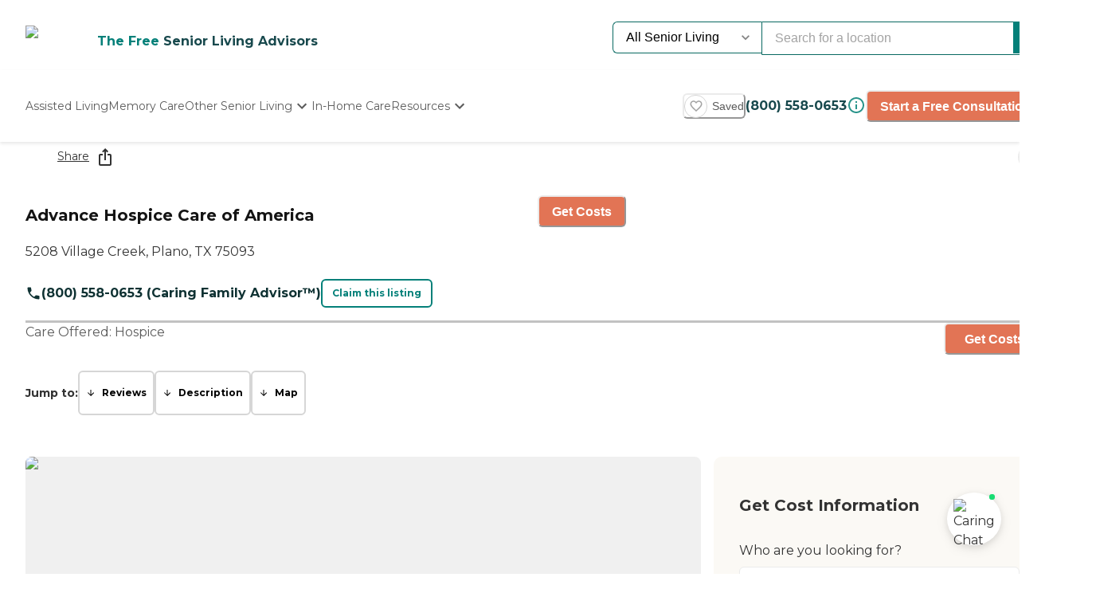

--- FILE ---
content_type: application/javascript; charset=UTF-8
request_url: https://www.caring.com/_next/static/chunks/2292.5b4811d528dac340.js
body_size: 1165
content:
(self.webpackChunk_N_E=self.webpackChunk_N_E||[]).push([[2292],{60029:function(e,a,r){"use strict";var t=r(57437),n=r(49082),c=r(2265),o=r(16235),s=r.n(o);let i=(0,c.forwardRef)((e,a)=>{let{children:r,ignoreMaxWidth:c=!1,noHorizontalPadding:o=!1,className:i="",style:l,...h}=e,_=[s().container,c?s().ignoreMaxWidth:"",o?s().noHorizontalPadding:"",i].filter(Boolean).join(" "),p={"--container-max-width":n.ZP.CONTAINER_MAX_WIDTH,"--container-horizontal-padding":n.ZP.CONTAINER_HORIZONTAL_PADDING,...l};return(0,t.jsx)("div",{ref:a,className:_,style:p,...h,children:r})});i.displayName="ContainerV2",a.Z=i},12292:function(e,a,r){"use strict";r.r(a),r.d(a,{default:function(){return u}});var t=r(57437),n=r(60029),c=r(88582),o=r(4586),s=r(55022),i=r(99376),l=r(2265),h=r(77763),_=r(48308),p=r.n(_);function u(e){var a;let{careType:r=c.BW.ASSISTED_LIVING}=e,_=(0,i.useRouter)(),[u,y]=(0,l.useState)("");(0,l.useEffect)(()=>{(async()=>{try{let e=await (0,s.n)();e.city&&e.state&&y("".concat(e.city,", ").concat(e.state))}catch(e){console.error("Failed to fetch user location:",e)}})()},[]);let d="string"==typeof r?r:r.name,C=()=>{if(!u.trim())return;let e=new URLSearchParams;e.set(o.f.CARE_TYPE,d),e.set(o.f.KEYWORD,u),_.push("/local/search?".concat(e.toString()))},f=(null===(a=c.pu[d])||void 0===a?void 0:a.plural)||d;return(0,t.jsx)(n.Z,{children:(0,t.jsxs)("div",{className:p().searchBar,children:[(0,t.jsxs)("span",{className:p().promptText,children:["Find"," ",(0,t.jsx)("span",{className:p().careTypeName,children:f.toLowerCase()})," ","in any city"]}),(0,t.jsxs)("div",{className:p().search,children:[(0,t.jsx)("input",{type:"text",placeholder:u||"Search by city or zip code",value:u,onChange:e=>y(e.target.value),className:p().searchInput,onKeyPress:e=>{"Enter"===e.key&&(e.preventDefault(),C())}}),(0,t.jsx)("button",{type:"button",className:p().clearIcon,onClick:()=>{y("")},"aria-label":"Clear location",children:(0,t.jsx)(h.lUB,{})}),(0,t.jsx)("button",{onClick:()=>C(),className:p().searchButton,children:"Search"})]})]})})}},16235:function(e){e.exports={container:"ContainerV2_container__xNrzI",ignoreMaxWidth:"ContainerV2_ignoreMaxWidth__T_CiA",noHorizontalPadding:"ContainerV2_noHorizontalPadding__OZK3q"}},48308:function(e){e.exports={searchBar:"SearchByCareType_searchBar__sb5jZ",promptText:"SearchByCareType_promptText__K5ocQ",careTypeName:"SearchByCareType_careTypeName__Qw3BZ",search:"SearchByCareType_search__VaRxL",searchInput:"SearchByCareType_searchInput__sBEEe",searchButton:"SearchByCareType_searchButton__JIZUf",searchInputGroup:"SearchByCareType_searchInputGroup__zLUzD",clearIcon:"SearchByCareType_clearIcon__rAsiR"}}}]);

--- FILE ---
content_type: application/javascript; charset=UTF-8
request_url: https://www.caring.com/_next/static/chunks/2869-290fd48fa58f13ae.js
body_size: 6175
content:
"use strict";(self.webpackChunk_N_E=self.webpackChunk_N_E||[]).push([[2869],{31783:function(e,n,t){t.d(n,{h:function(){return a}});var r=t(2265),u=t(14096),l=t(20975);function o(e){let{tagName:n,isContentEditable:t}=e.target;return"INPUT"!==n&&"TEXTAREA"!==n&&!0!==t}function a(){let e=arguments.length>0&&void 0!==arguments[0]?arguments[0]:{},{ref:n,isDisabled:t,isFocusable:a,clickOnEnter:i=!0,clickOnSpace:c=!0,onMouseDown:s,onMouseUp:d,onClick:f,onKeyDown:m,onKeyUp:v,tabIndex:p,onMouseOver:h,onMouseLeave:b,...k}=e,[g,C]=(0,r.useState)(!0),[E,x]=(0,r.useState)(!1),y=function(){let e=(0,r.useRef)(new Map),n=e.current,t=(0,r.useCallback)((n,t,r,u)=>{e.current.set(r,{type:t,el:n,options:u}),n.addEventListener(t,r,u)},[]),u=(0,r.useCallback)((n,t,r,u)=>{n.removeEventListener(t,r,u),e.current.delete(r)},[]);return(0,r.useEffect)(()=>()=>{n.forEach((e,n)=>{u(e.el,e.type,n,e.options)})},[u,n]),{add:t,remove:u}}(),w=g?p:p||0,_=t&&!a,M=(0,r.useCallback)(e=>{if(t){e.stopPropagation(),e.preventDefault();return}e.currentTarget.focus(),null==f||f(e)},[t,f]),D=(0,r.useCallback)(e=>{E&&o(e)&&(e.preventDefault(),e.stopPropagation(),x(!1),y.remove(document,"keyup",D,!1))},[E,y]),S=(0,r.useCallback)(e=>{if(null==m||m(e),t||e.defaultPrevented||e.metaKey||!o(e.nativeEvent)||g)return;let n=i&&"Enter"===e.key;c&&" "===e.key&&(e.preventDefault(),x(!0)),n&&(e.preventDefault(),e.currentTarget.click()),y.add(document,"keyup",D,!1)},[t,g,m,i,c,y,D]),N=(0,r.useCallback)(e=>{null==v||v(e),!t&&!e.defaultPrevented&&!e.metaKey&&o(e.nativeEvent)&&!g&&c&&" "===e.key&&(e.preventDefault(),x(!1),e.currentTarget.click())},[c,g,t,v]),T=(0,r.useCallback)(e=>{0===e.button&&(x(!1),y.remove(document,"mouseup",T,!1))},[y]),A=(0,r.useCallback)(e=>{if(0===e.button){if(t){e.stopPropagation(),e.preventDefault();return}g||x(!0),e.currentTarget.focus({preventScroll:!0}),y.add(document,"mouseup",T,!1),null==s||s(e)}},[t,g,s,y,T]),R=(0,r.useCallback)(e=>{0===e.button&&(g||x(!1),null==d||d(e))},[d,g]),O=(0,r.useCallback)(e=>{if(t){e.preventDefault();return}null==h||h(e)},[t,h]),P=(0,r.useCallback)(e=>{E&&(e.preventDefault(),x(!1)),null==b||b(e)},[E,b]),L=(0,l.lq)(n,e=>{e&&"BUTTON"!==e.tagName&&C(!1)});return g?{...k,ref:L,type:"button","aria-disabled":_?void 0:t,disabled:_,onClick:M,onMouseDown:s,onMouseUp:d,onKeyUp:v,onKeyDown:m,onMouseOver:h,onMouseLeave:b}:{...k,ref:L,role:"button","data-active":(0,u.PB)(E),"aria-disabled":t?"true":void 0,tabIndex:_?void 0:w,onClick:M,onMouseDown:A,onMouseUp:R,onKeyUp:N,onKeyDown:S,onMouseOver:O,onMouseLeave:P}}},89357:function(e,n,t){t.d(n,{k:function(){return r}});function r(e){let{wasSelected:n,enabled:t,isSelected:r,mode:u="unmount"}=e;return!t||!!r||"keepMounted"===u&&!!n}},9234:function(e,n,t){t.d(n,{d:function(){return a}});var r=t(86333),u=t(68973),l=t(68207),o=t(57437),a=(0,u.forwardRef)((e,n)=>{let t=(0,r.x)();return(0,o.jsx)(l.chakra.span,{ref:n,...e,__css:t.command,className:"chakra-menu__command"})});a.displayName="MenuCommand"},74015:function(e,n,t){t.d(n,{s:function(){return s}});var r=t(9234),u=t(19096),l=t(40864),o=t(51435),a=t(68973),i=t(14096),c=t(57437),s=(0,a.forwardRef)((e,n)=>{let{icon:t,iconSpacing:a="0.75rem",command:s,commandSpacing:d="0.75rem",children:f,...m}=e,v=(0,o.iX)(m,n),p=t||s?(0,c.jsx)("span",{style:{pointerEvents:"none",flex:1},children:f}):f;return(0,c.jsxs)(u.C,{...v,className:(0,i.cx)("chakra-menu__menuitem",v.className),children:[t&&(0,c.jsx)(l.O,{fontSize:"0.8em",marginEnd:a,children:t}),p,s&&(0,c.jsx)(r.d,{marginStart:d,children:s})]})});s.displayName="MenuItem"},46402:function(e,n,t){t.d(n,{q:function(){return f}});var r=t(86333),u=t(51435),l=t(14096),o=t(68207),a=t(68973),i=t(59745),c=t(57437),s={enter:{visibility:"visible",opacity:1,scale:1,transition:{duration:.2,ease:[.4,0,.2,1]}},exit:{transitionEnd:{visibility:"hidden"},opacity:0,scale:.8,transition:{duration:.1,easings:"easeOut"}}},d=(0,o.chakra)(i.E.div),f=(0,a.forwardRef)(function(e,n){var t,a;let{rootProps:i,motionProps:f,...m}=e,{isOpen:v,onTransitionEnd:p,unstable__animationState:h}=(0,u.Xh)(),b=(0,u._l)(m,n),k=(0,u.Qh)(i),g=(0,r.x)();return(0,c.jsx)(o.chakra.div,{...k,__css:{zIndex:null!=(a=e.zIndex)?a:null==(t=g.list)?void 0:t.zIndex},children:(0,c.jsx)(d,{variants:s,initial:!1,animate:v?"enter":"exit",__css:{outline:0,...g.list},...f,className:(0,l.cx)("chakra-menu__menu-list",b.className),...b,onUpdate:p,onAnimationComplete:(0,l.PP)(h.onComplete,b.onAnimationComplete)})})});f.displayName="MenuList"},40864:function(e,n,t){t.d(n,{O:function(){return i}});var r=t(86333),u=t(68207),l=t(14096),o=t(2265),a=t(57437),i=e=>{let{className:n,children:t,...i}=e,c=(0,r.x)(),s=o.Children.only(t),d=(0,o.isValidElement)(s)?(0,o.cloneElement)(s,{focusable:"false","aria-hidden":!0,className:(0,l.cx)("chakra-menu__icon",s.props.className)}):null,f=(0,l.cx)("chakra-menu__icon-wrapper",n);return(0,a.jsx)(u.chakra.span,{className:f,...i,__css:c.icon,children:d})};i.displayName="MenuIcon"},19096:function(e,n,t){t.d(n,{C:function(){return i}});var r=t(86333),u=t(68973),l=t(68207),o=t(2265),a=t(57437),i=(0,u.forwardRef)((e,n)=>{let{type:t,...u}=e,i=(0,r.x)(),c=u.as||t?null!=t?t:void 0:"button",s=(0,o.useMemo)(()=>({textDecoration:"none",color:"inherit",userSelect:"none",display:"flex",width:"100%",alignItems:"center",textAlign:"start",flex:"0 0 auto",outline:0,...i.item}),[i.item]);return(0,a.jsx)(l.chakra.button,{ref:n,type:c,...u,__css:s})})},51435:function(e,n,t){t.d(n,{wN:function(){return C},Kb:function(){return w},H9:function(){return S},zZ:function(){return N},Xh:function(){return _},mX:function(){return y},Zf:function(){return x},oZ:function(){return E},iX:function(){return O},_l:function(){return A},gO:function(){return P},Vg:function(){return L},Qh:function(){return R},w8:function(){return j}});var r=t(2265),u=t(31783),l=t(85426),o=t(40442),a=t(66448),i=t(11985),c=t(81387);function s(e,n){var t;let r=e.target;return(!r||!!d(r).contains(r))&&!(null==(t=n.current)?void 0:t.contains(r))}function d(e){var n;return null!=(n=null==e?void 0:e.ownerDocument)?n:document}var f=t(8145),m=t(37371),v=t(1219),p=t(50425),h=t(51609),b=t(20975),k=t(14096),g=t(89357),[C,E,x,y]=(0,l.n)(),[w,_]=(0,m.k)({strict:!1,name:"MenuContext"});function M(e){var n;return null!=(n=null==e?void 0:e.ownerDocument)?n:document}function D(e){return M(e).activeElement===e}function S(){let e=arguments.length>0&&void 0!==arguments[0]?arguments[0]:{},{id:n,closeOnSelect:t=!0,closeOnBlur:u=!0,initialFocusRef:l,autoSelect:m=!0,isLazy:v,isOpen:p,defaultIsOpen:b,onClose:k,onOpen:g,placement:C="bottom-start",lazyBehavior:E="unmount",direction:y,computePositionOnMount:w=!1,..._}=e,D=(0,r.useRef)(null),S=(0,r.useRef)(null),N=x(),T=(0,r.useCallback)(()=>{requestAnimationFrame(()=>{var e;null==(e=D.current)||e.focus({preventScroll:!1})})},[]),A=(0,r.useCallback)(()=>{let e=setTimeout(()=>{var e;if(l)null==(e=l.current)||e.focus();else{let e=N.firstEnabled();e&&K(e.index)}});B.current.add(e)},[N,l]),R=(0,r.useCallback)(()=>{let e=setTimeout(()=>{let e=N.lastEnabled();e&&K(e.index)});B.current.add(e)},[N]),O=(0,r.useCallback)(()=>{null==g||g(),m?A():T()},[m,A,T,g]),{isOpen:P,onOpen:L,onClose:j,onToggle:I}=(0,i.q)({isOpen:p,defaultIsOpen:b,onClose:k,onOpen:O});!function(e){let{ref:n,handler:t,enabled:u=!0}=e,l=(0,c.W)(t),o=(0,r.useRef)({isPointerDown:!1,ignoreEmulatedMouseEvents:!1}).current;(0,r.useEffect)(()=>{if(!u)return;let e=e=>{s(e,n)&&(o.isPointerDown=!0)},r=e=>{if(o.ignoreEmulatedMouseEvents){o.ignoreEmulatedMouseEvents=!1;return}o.isPointerDown&&t&&s(e,n)&&(o.isPointerDown=!1,l(e))},a=e=>{o.ignoreEmulatedMouseEvents=!0,t&&o.isPointerDown&&s(e,n)&&(o.isPointerDown=!1,l(e))},i=d(n.current);return i.addEventListener("mousedown",e,!0),i.addEventListener("mouseup",r,!0),i.addEventListener("touchstart",e,!0),i.addEventListener("touchend",a,!0),()=>{i.removeEventListener("mousedown",e,!0),i.removeEventListener("mouseup",r,!0),i.removeEventListener("touchstart",e,!0),i.removeEventListener("touchend",a,!0)}},[t,n,l,o,u])}({enabled:P&&u,ref:D,handler:e=>{var n;(null==(n=S.current)?void 0:n.contains(e.target))||j()}});let q=(0,a.D)({..._,enabled:P||w,placement:C,direction:y}),[F,K]=(0,r.useState)(-1);(0,h.r)(()=>{P||K(-1)},[P]),(0,o.C)(D,{focusRef:S,visible:P,shouldFocus:!0});let U=(0,f.h)({isOpen:P,ref:D}),[z,W]=function(e){for(var n=arguments.length,t=Array(n>1?n-1:0),u=1;u<n;u++)t[u-1]=arguments[u];let l=(0,r.useId)(),o=e||l;return(0,r.useMemo)(()=>t.map(e=>"".concat(e,"-").concat(o)),[o,t])}(n,"menu-button","menu-list"),X=(0,r.useCallback)(()=>{L(),T()},[L,T]),B=(0,r.useRef)(new Set([]));(0,r.useEffect)(()=>{let e=B.current;return()=>{e.forEach(e=>clearTimeout(e)),e.clear()}},[]);let Z=(0,r.useCallback)(()=>{L(),A()},[A,L]),V=(0,r.useCallback)(()=>{L(),R()},[L,R]),H=(0,r.useCallback)(()=>{var e,n;let t=M(D.current),r=null==(e=D.current)?void 0:e.contains(t.activeElement);if(!(P&&!r))return;let u=null==(n=N.item(F))?void 0:n.node;null==u||u.focus({preventScroll:!0})},[P,F,N]),G=(0,r.useRef)(null);return{openAndFocusMenu:X,openAndFocusFirstItem:Z,openAndFocusLastItem:V,onTransitionEnd:H,unstable__animationState:U,descendants:N,popper:q,buttonId:z,menuId:W,forceUpdate:q.forceUpdate,orientation:"vertical",isOpen:P,onToggle:I,onOpen:L,onClose:j,menuRef:D,buttonRef:S,focusedIndex:F,closeOnSelect:t,closeOnBlur:u,autoSelect:m,setFocusedIndex:K,isLazy:v,lazyBehavior:E,initialFocusRef:l,rafId:G}}function N(){let e=arguments.length>0&&void 0!==arguments[0]?arguments[0]:{},n=arguments.length>1&&void 0!==arguments[1]?arguments[1]:null,t=_(),{onToggle:u,popper:l,openAndFocusFirstItem:o,openAndFocusLastItem:a}=t,i=(0,r.useCallback)(e=>{let n={Enter:o,ArrowDown:o,ArrowUp:a}[e.key];n&&(e.preventDefault(),e.stopPropagation(),n(e))},[o,a]);return{...e,ref:(0,b.lq)(t.buttonRef,n,l.referenceRef),id:t.buttonId,"data-active":(0,k.PB)(t.isOpen),"aria-expanded":t.isOpen,"aria-haspopup":"menu","aria-controls":t.menuId,onClick:(0,k.v0)(e.onClick,u),onKeyDown:(0,k.v0)(e.onKeyDown,i)}}function T(e){var n;return function(e){var n;if(!(null!=e&&"object"==typeof e&&"nodeType"in e&&e.nodeType===Node.ELEMENT_NODE))return!1;let t=null!=(n=e.ownerDocument.defaultView)?n:window;return e instanceof t.HTMLElement}(e)&&!!(null==(n=null==e?void 0:e.getAttribute("role"))?void 0:n.startsWith("menuitem"))}function A(){let e=arguments.length>0&&void 0!==arguments[0]?arguments[0]:{},n=arguments.length>1&&void 0!==arguments[1]?arguments[1]:null,t=_();if(!t)throw Error("useMenuContext: context is undefined. Seems you forgot to wrap component within <Menu>");let{focusedIndex:u,setFocusedIndex:l,menuRef:o,isOpen:a,onClose:i,menuId:c,isLazy:s,lazyBehavior:d,unstable__animationState:f}=t,m=E(),v=function(){let e=arguments.length>0&&void 0!==arguments[0]?arguments[0]:{},{timeout:n=300,preventDefault:t=()=>!0}=e,[u,l]=(0,r.useState)([]),o=(0,r.useRef)(),a=()=>{o.current&&(clearTimeout(o.current),o.current=null)},i=()=>{a(),o.current=setTimeout(()=>{l([]),o.current=null},n)};return(0,r.useEffect)(()=>a,[]),function(e){return n=>{if("Backspace"===n.key){let e=[...u];e.pop(),l(e);return}if(function(e){let{key:n}=e;return 1===n.length||n.length>1&&/[^a-zA-Z0-9]/.test(n)}(n)){let r=u.concat(n.key);t(n)&&(n.preventDefault(),n.stopPropagation()),l(r),e(r.join("")),i()}}}}({preventDefault:e=>" "!==e.key&&T(e.target)}),p=(0,r.useCallback)(e=>{if(!e.currentTarget.contains(e.target))return;let n={Tab:e=>e.preventDefault(),Escape:i,ArrowDown:()=>{let e=m.nextEnabled(u);e&&l(e.index)},ArrowUp:()=>{let e=m.prevEnabled(u);e&&l(e.index)}}[e.key];if(n){e.preventDefault(),n(e);return}let t=v(e=>{let n=function(e,n,t,r){if(null==n)return r;if(!r)return e.find(e=>t(e).toLowerCase().startsWith(n.toLowerCase()));let u=e.filter(e=>t(e).toLowerCase().startsWith(n.toLowerCase()));if(u.length>0){let n;return u.includes(r)?((n=u.indexOf(r)+1)===u.length&&(n=0),u[n]):(n=e.indexOf(u[0]),e[n])}return r}(m.values(),e,e=>{var n,t;return null!=(t=null==(n=null==e?void 0:e.node)?void 0:n.textContent)?t:""},m.item(u));n&&l(m.indexOf(n.node))});T(e.target)&&t(e)},[m,u,v,i,l]),h=(0,r.useRef)(!1);a&&(h.current=!0);let C=(0,g.k)({wasSelected:h.current,enabled:s,mode:d,isSelected:f.present});return{...e,ref:(0,b.lq)(o,n),children:C?e.children:null,tabIndex:-1,role:"menu",id:c,style:{...e.style,transformOrigin:"var(--popper-transform-origin)"},"aria-orientation":"vertical",onKeyDown:(0,k.v0)(e.onKeyDown,p)}}function R(){let e=arguments.length>0&&void 0!==arguments[0]?arguments[0]:{},{popper:n,isOpen:t}=_();return n.getPopperProps({...e,style:{visibility:t?"visible":"hidden",...e.style}})}function O(){let e=arguments.length>0&&void 0!==arguments[0]?arguments[0]:{},n=arguments.length>1&&void 0!==arguments[1]?arguments[1]:null,{onMouseEnter:t,onMouseMove:l,onMouseLeave:o,onClick:a,onFocus:i,isDisabled:c,isFocusable:s,closeOnSelect:d,type:f,...m}=e,{setFocusedIndex:v,focusedIndex:p,closeOnSelect:k,onClose:g,menuRef:C,isOpen:E,menuId:x,rafId:w}=_(),M=(0,r.useRef)(null),S="".concat(x,"-menuitem-").concat((0,r.useId)()),{index:N,register:A}=y({disabled:c&&!s}),R=(0,r.useCallback)(e=>{null==t||t(e),c||v(N)},[v,N,c,t]),O=(0,r.useCallback)(e=>{null==l||l(e),M.current&&!D(M.current)&&R(e)},[R,l]),P=(0,r.useCallback)(e=>{null==o||o(e),c||v(-1)},[v,c,o]),L=(0,r.useCallback)(e=>{null==a||a(e),T(e.currentTarget)&&(null!=d?d:k)&&g()},[g,a,k,d]),j=(0,r.useCallback)(e=>{null==i||i(e),v(N)},[v,i,N]),I=N===p,q=c&&!s;(0,h.r)(()=>{if(E)return I&&!q&&M.current?(w.current&&cancelAnimationFrame(w.current),w.current=requestAnimationFrame(()=>{var e;null==(e=M.current)||e.focus({preventScroll:!0}),w.current=null})):C.current&&!D(C.current)&&C.current.focus({preventScroll:!0}),()=>{w.current&&cancelAnimationFrame(w.current)}},[I,q,C,E]);let F=(0,u.h)({onClick:L,onFocus:j,onMouseEnter:R,onMouseMove:O,onMouseLeave:P,ref:(0,b.lq)(A,M,n),isDisabled:c,isFocusable:s});return{...m,...F,type:null!=f?f:F.type,id:S,role:"menuitem",tabIndex:I?0:-1}}function P(){let e=arguments.length>0&&void 0!==arguments[0]?arguments[0]:{},n=arguments.length>1&&void 0!==arguments[1]?arguments[1]:null,{type:t="radio",isChecked:r,...u}=e;return{...O(u,n),role:"menuitem".concat(t),"aria-checked":r}}function L(){let e=arguments.length>0&&void 0!==arguments[0]?arguments[0]:{},{children:n,type:t="radio",value:u,defaultValue:l,onChange:o,...a}=e,i="radio"===t,[c,s]=(0,p.T)({defaultValue:null!=l?l:i?"":[],value:u,onChange:o}),d=(0,r.useCallback)(e=>{"radio"===t&&"string"==typeof c&&s(e),"checkbox"===t&&Array.isArray(c)&&s(c.includes(e)?c.filter(n=>n!==e):c.concat(e))},[c,s,t]),f=(0,v.W)(n).map(e=>{if("MenuItemOption"!==e.type.id)return e;let n="radio"===t?e.props.value===c:c.includes(e.props.value);return(0,r.cloneElement)(e,{type:t,onClick:n=>{var t,r;d(e.props.value),null==(r=(t=e.props).onClick)||r.call(t,n)},isChecked:n})});return{...a,children:f}}function j(){let{isOpen:e,onClose:n}=_();return{isOpen:e,onClose:n}}},86333:function(e,n,t){t.d(n,{v:function(){return m},x:function(){return f}});var r=t(51435),u=t(37371),l=t(9889),o=t(83707),a=t(73311),i=t(14096),c=t(2265),s=t(57437),[d,f]=(0,u.k)({name:"MenuStylesContext",errorMessage:"useMenuStyles returned is 'undefined'. Seems you forgot to wrap the components in \"<Menu />\" "}),m=e=>{let{children:n}=e,t=(0,l.useMultiStyleConfig)("Menu",e),u=(0,o.Lr)(e),{direction:f}=(0,a.useTheme)(),{descendants:m,...v}=(0,r.H9)({...u,direction:f}),p=(0,c.useMemo)(()=>v,[v]),{isOpen:h,onClose:b,forceUpdate:k}=p;return(0,s.jsx)(r.wN,{value:m,children:(0,s.jsx)(r.Kb,{value:p,children:(0,s.jsx)(d,{value:t,children:(0,i.Pu)(n,{isOpen:h,onClose:b,forceUpdate:k})})})})};m.displayName="Menu"},77951:function(e,n,t){t.d(n,{j:function(){return s}});var r=t(86333),u=t(51435),l=t(68973),o=t(68207),a=t(14096),i=t(57437),c=(0,l.forwardRef)((e,n)=>{let t=(0,r.x)();return(0,i.jsx)(o.chakra.button,{ref:n,...e,__css:{display:"inline-flex",appearance:"none",alignItems:"center",outline:0,...t.button}})}),s=(0,l.forwardRef)((e,n)=>{let{children:t,as:r,...l}=e,s=(0,u.zZ)(l,n),d=r||c;return(0,i.jsx)(d,{...s,className:(0,a.cx)("chakra-menu__menu-button",e.className),children:(0,i.jsx)(o.chakra.span,{__css:{pointerEvents:"none",flex:"1 1 auto",minW:0},children:e.children})})});s.displayName="MenuButton"},8145:function(e,n,t){t.d(n,{h:function(){return o}});var r=t(2265),u=t(73815),l=t(80044);function o(e){let{isOpen:n,ref:t}=e,[o,a]=(0,r.useState)(n),[i,c]=(0,r.useState)(!1);return(0,r.useEffect)(()=>{i||(a(n),c(!0))},[n,i,o]),(0,u.O)(()=>t.current,"animationend",()=>{a(n)}),{present:!(!n&&!o),onComplete(){var e;let n=new((0,l.kR)(t.current)).CustomEvent("animationend",{bubbles:!0});null==(e=t.current)||e.dispatchEvent(n)}}}},40442:function(e,n,t){t.d(n,{C:function(){return s},G:function(){return f}});var r=t(80044),u=t(62974),l=t(813),o=t(73815),a=t(6008),i=t(51609),c=t(2265);function s(e,n){let{shouldFocus:t,visible:l,focusRef:o}=n,a=t&&!l;(0,i.r)(()=>{let n;if(!a||function(e){let n=e.current;if(!n)return!1;let t=(0,r.vY)(n);return!(!t||n.contains(t))&&!!(0,u.Wq)(t)}(e))return;let t=(null==o?void 0:o.current)||e.current;if(t)return n=requestAnimationFrame(()=>{t.focus({preventScroll:!0})}),()=>{cancelAnimationFrame(n)}},[a,e,o])}var d={preventScroll:!0,shouldFocus:!1};function f(e){let n=arguments.length>1&&void 0!==arguments[1]?arguments[1]:d,{focusRef:t,preventScroll:r,shouldFocus:u,visible:s}=n,f="current"in e?e.current:e,m=u&&s,v=(0,c.useRef)(m),p=(0,c.useRef)(s);(0,a.G)(()=>{!p.current&&s&&(v.current=m),p.current=s},[s,m]);let h=(0,c.useCallback)(()=>{if(s&&f&&v.current&&(v.current=!1,!f.contains(document.activeElement))){if(null==t?void 0:t.current)requestAnimationFrame(()=>{var e;null==(e=t.current)||e.focus({preventScroll:r})});else{let e=(0,l.t5)(f);e.length>0&&requestAnimationFrame(()=>{e[0].focus({preventScroll:r})})}}},[s,r,f,t]);(0,i.r)(()=>{h()},[h]),(0,o.O)(f,"transitionend",h)}}}]);